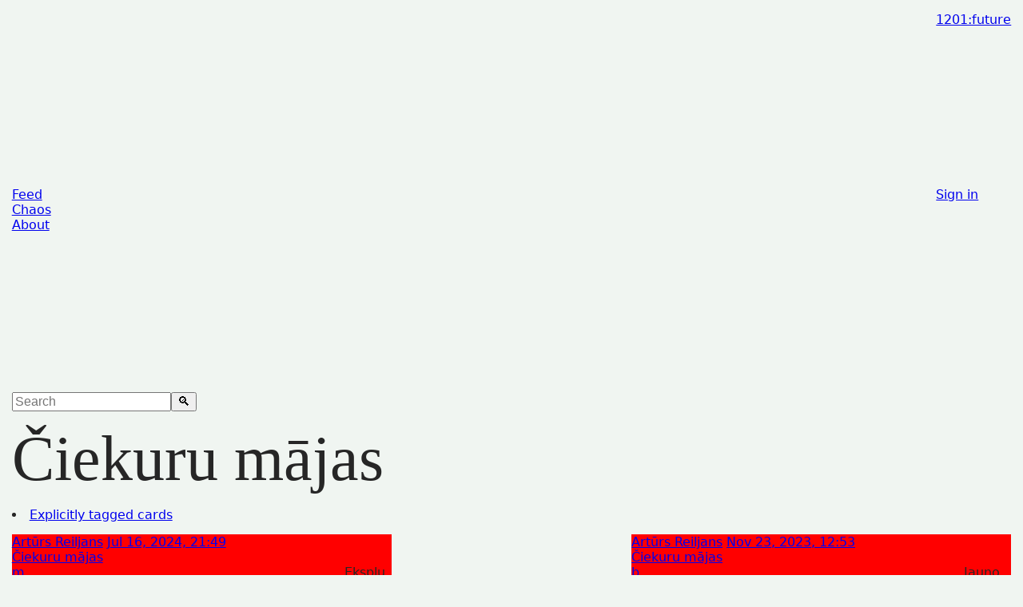

--- FILE ---
content_type: text/html; charset=UTF-8
request_url: https://future.1201.lv/ciekuru-majas
body_size: 4000
content:
<!DOCTYPE html>
<html>
<head>
  <meta name="viewport" content="width=device-width, initial-scale=1"/>
  <link rel="stylesheet" type="text/css" href="/_/assets/f41a9aa/common/css/global/reset.css"/><link rel="stylesheet" type="text/css" href="/_/assets/057fe31/common/css/global/layout.css"/><link rel="stylesheet" type="text/css" href="/_/assets/51a56ce/common/css/global/common.css"/><link rel="stylesheet" type="text/css" href="/_/assets/953d3fc/common/css/global/footer.css"/><link rel="stylesheet" type="text/css" href="/_/assets/72ca6ee/common/css/global/header.css"/><link rel="stylesheet" type="text/css" href="/_/assets/2914fb6/common/css/global/nav.css"/><link rel="stylesheet" type="text/css" href="/_/assets/4e7c67c/common/css/vendor/leaflet-1.4.0.css"/><link rel="stylesheet" type="text/css" href="/_/assets/4e533fb/common/css/vendor/leaflet.markercluster-1.4.1.css"/><link rel="stylesheet" type="text/css" href="/_/assets/f3856e3/common/css/vendor/leaflet.fullscreen.css"/><link rel="stylesheet" type="text/css" href="/_/assets/fa86cae/common/css/vendor/leaflet.locate.css"/><link rel="stylesheet" type="text/css" href="/_/assets/bda8b5b/common/css/vendor/photoswipe.min.css"/><link rel="stylesheet" type="text/css" href="/_/assets/18890d9/common/css/pages/landing.css"/><link rel="stylesheet" type="text/css" href="/_/assets/5ba09d7/common/css/attributes/icon.css"/><link rel="stylesheet" type="text/css" href="/_/assets/bbf4364/common/css/attributes/link-flags.css"/><link rel="stylesheet" type="text/css" href="/_/assets/0e0e8f9/common/css/attributes/picture-placeholder.css"/><link rel="stylesheet" type="text/css" href="/_/assets/1334aaa/common/css/elements/article.css"/><link rel="stylesheet" type="text/css" href="/_/assets/0ea6312/common/css/elements/banner.css"/><link rel="stylesheet" type="text/css" href="/_/assets/82c2055/common/css/elements/blocks.css"/><link rel="stylesheet" type="text/css" href="/_/assets/e58e693/common/css/elements/board.css"/><link rel="stylesheet" type="text/css" href="/_/assets/375ac21/common/css/elements/card.css"/><link rel="stylesheet" type="text/css" href="/_/assets/fb72689/common/css/elements/crawled.css"/><link rel="stylesheet" type="text/css" href="/_/assets/0d5b5bb/common/css/elements/dialog.css"/><link rel="stylesheet" type="text/css" href="/_/assets/fca3e32/common/css/elements/file.css"/><link rel="stylesheet" type="text/css" href="/_/assets/498b6ef/common/css/elements/floating-link.css"/><link rel="stylesheet" type="text/css" href="/_/assets/ae48042/common/css/elements/form-files.css"/><link rel="stylesheet" type="text/css" href="/_/assets/d5f1fd2/common/css/elements/form-label.css"/><link rel="stylesheet" type="text/css" href="/_/assets/3c89469/common/css/elements/form-tabbed.css"/><link rel="stylesheet" type="text/css" href="/_/assets/5ca0649/common/css/elements/link.css"/><link rel="stylesheet" type="text/css" href="/_/assets/425b307/common/css/elements/list-concise.css"/><link rel="stylesheet" type="text/css" href="/_/assets/bd2c1ea/common/css/elements/list-verbose.css"/><link rel="stylesheet" type="text/css" href="/_/assets/b9a5c69/common/css/elements/map.css"/><link rel="stylesheet" type="text/css" href="/_/assets/5ef9267/common/css/elements/pagination.css"/><link rel="stylesheet" type="text/css" href="/_/assets/f339bf6/common/css/elements/section-compact.css"/><link rel="stylesheet" type="text/css" href="/_/assets/63f6f4d/common/css/elements/table.css"/><link rel="stylesheet" type="text/css" href="/_/assets/1b648ba/common/css/elements/tabs.css"/><link rel="stylesheet" type="text/css" href="/_/assets/f42032c/common/css/elements/team.css"/><link rel="stylesheet" type="text/css" href="/_/assets/1504844/common/css/elements/thread.css"/><link rel="stylesheet" type="text/css" href="/_/assets/b15601c/common/css/elements/timeline.css"/><link rel="stylesheet" type="text/css" href="/_/assets/40157d7/common/css/form/form.css"/><link rel="stylesheet" type="text/css" href="/_/assets/84146cb/themes/project/css/vars.css"/><link rel="stylesheet" type="text/css" href="/_/assets/6e1599a/themes/project/css/basic.css"/><link rel="stylesheet" type="text/css" href="/_/assets/126aa93/themes/project/css/elements.css"/>    <title>Čiekuru mājas</title>
</head>
<body>
<div id="grid">
  <nav><user-fetch url="https://zurbu.app/!/sign-in/ZGEwMWY0NmFhOS01LS9jaWVrdXJ1LW1hamFz/url"></user-fetch><dl>
        <dt><a href="https://future.1201.lv/">1201:future</a></dt></dl><ul><dd><a href="https://future.1201.lv/!/feed" data-icon="🕰">Feed</a></dd><dd><a href="https://future.1201.lv/!/chaos" data-icon="🤯">Chaos</a></dd><dd><a href="https://future.1201.lv/!/about" data-icon="🪧">About</a></dd></ul>
    <ul>
      <li><a href="https://zurbu.app/!/sign-in/ZGEwMWY0NmFhOS01LS9jaWVrdXJ1LW1hamFz" data-icon="🧑‍🚀">Sign in</a></li>
    </ul><div><form method="get" action="https://future.1201.lv/!/feed"><input type="search" value="" name="query" accesskey="s" results="5" placeholder="Search"/><input type="submit" value="🔍"/></form></div>
      </nav><header>
                          <h1>Čiekuru mājas</h1>
                  
  
    </header><menu><li><a href="https://future.1201.lv/ciekuru-majas/pure">Explicitly tagged cards</a></li></menu><main>                  
        <map-view icon-class="map-marker">
                    <script type="application/geo+json">
          {"type":"FeatureCollection","features":[{"type":"Feature","geometry":{"type":"Point","coordinates":[24.227868,56.97418]},"properties":{"links":[{"link":{"method":"GET","url":"https:\/\/future.1201.lv\/ciekuru-majas","form":null,"icon":"\ud83c\udff7","title":"\u010ciekuru m\u0101jas","flags":["taxonomy"],"actions":[],"pages":[],"formats":[]},"location_id":1923,"card_id":8354,"issue":null,"source":null}]}}]}
        </script>
                          <aside>
                                  <menu data-location-id="1923">
                          </menu>
                  </aside>
          </map-view>
    
  
            
        
        
  
                  
            
  
  
  
  
            
  
                  
    <div class="board">
                  
  
      <article class="card">                      <aside>
        <a href="https://zurbu.app/arturs-reiljans">Artūrs Reiljans</a>
                <a href="https://future.1201.lv/!/11598" data-flags="">  <local-time locale="en">2024-07-16T21:49:00+00:00</local-time>
</a>
      
        
      </aside>
    
          <div>
              <section class="section-compact">            <section class="section-compact">  <ul>
          <li><a href="https://future.1201.lv/ciekuru-majas" data-icon="🏷" data-flags="taxonomy">Čiekuru mājas</a>        
      </li>
      </ul>
</section>
  
  </section>
  
        
        
        

          <article class="article">
              
<blockquote class="link">
  <address>
    <a href="https://m.db.lv/zinas/ekspluatacija-nodots-majoklu-projekts-ciekuru-majas-mezciema-517228">m.db.lv/zinas/ekspluatacija-nodots-majoklu-projekts-ciekuru-majas-mezciema-517228</a>
  </address>
        <figure>
      <h4>Ekspluatācijā nodots mājokļu projekts Čiekuru mājas Mežciemā</h4>
                </figure>
    </blockquote>
          </article>
  
      </div>
    
    </article>
  
                  
  
      <article class="card">                      <aside>
        <a href="https://zurbu.app/arturs-reiljans">Artūrs Reiljans</a>
                <a href="https://future.1201.lv/!/10677" data-flags="">  <local-time locale="en">2023-11-23T12:53:30+00:00</local-time>
</a>
      
        
      </aside>
    
          <div>
              <section class="section-compact">            <section class="section-compact">  <ul>
          <li><a href="https://future.1201.lv/ciekuru-majas" data-icon="🏷" data-flags="taxonomy">Čiekuru mājas</a>        
      </li>
      </ul>
</section>
  
  </section>
  
        
        
        

          <article class="article">
              
<blockquote class="link">
  <address>
    <a href="https://buvinzenierusavieniba.lv/jauno-majoklu-projektam-ciekuru-majas-atzimeti-sparu-svetki">buvinzenierusavieniba.lv/jauno-majoklu-projektam-ciekuru-majas-atzimeti-sparu-svetki</a>
  </address>
        <figure>
      <h4>Jauno mājokļu projektam “Čiekuru mājas” atzīmēti spāru svētki</h4>
              <p>  <local-time locale="en">2023-11-23T11:12:00+00:00</local-time>
</p>
                </figure>
    </blockquote>
          </article>
  
      </div>
    
    </article>
  
                  
  
      <article class="card">                      <aside>
        <a href="https://zurbu.app/arturs-reiljans">Artūrs Reiljans</a>
                <a href="https://future.1201.lv/!/10068" data-flags="">  <local-time locale="en">2023-06-29T18:59:09+00:00</local-time>
</a>
      
        
      </aside>
    
          <div>
              <section class="section-compact">            <section class="section-compact">  <ul>
          <li><a href="https://future.1201.lv/ciekuru-majas" data-icon="🏷" data-flags="taxonomy">Čiekuru mājas</a>        
      </li>
      </ul>
</section>
  
  </section>
  
        
        
        

          <article class="article">
              
<blockquote class="link">
  <address>
    <a href="https://m.db.lv/zinas/bonava-latvija-investe-5-miljonus-eiro-majoklu-projekta-mezciema-512259">m.db.lv/zinas/bonava-latvija-investe-5-miljonus-eiro-majoklu-projekta-mezciema-512259</a>
  </address>
        <figure>
      <h4>Bonava Latvija investē 5 miljonus eiro mājokļu projektā Mežciemā</h4>
                </figure>
    </blockquote>
          </article>
  
      </div>
    
    </article>
  
                  
  
      <article class="card">                      <aside>
        <a href="https://zurbu.app/arturs-reiljans">Artūrs Reiljans</a>
                <a href="https://future.1201.lv/!/9579" data-flags="">  <local-time locale="en">2023-02-24T21:40:01+00:00</local-time>
</a>
      
        
      </aside>
    
          <div>
              <section class="section-compact">            <section class="section-compact">  <ul>
          <li><a href="https://future.1201.lv/ciekuru-majas" data-icon="🏷" data-flags="taxonomy">Čiekuru mājas</a>        
      </li>
      </ul>
</section>
  
  </section>
  
        
        
        

          <article class="article">
              
<blockquote class="link">
  <address>
    <a href="https://www.facebook.com/439054469625280/posts/pfbid028Zur6cGzydK6c7DJ9ADGonCJR9rufq1oybHibJseezx9WzBnzYr7Qd58MJPbSLbWl/?sfnsn=scwspmo">www.facebook.com/439054469625280/posts/pfbid028Zur6cGzydK6c7DJ9ADGonCJR9rufq1oybHibJseezx9WzBnzYr7Qd58MJPbSLbWl/?sfnsn=scwspmo</a>
  </address>
        <figure>
      <h4>Bei Facebook anmelden</h4>
                </figure>
    </blockquote>
          </article>
  
      </div>
    
    </article>
  
                  
  
      <article class="card">                      <aside>
        <a href="https://zurbu.app/arturs-reiljans">Artūrs Reiljans</a>
                <a href="https://future.1201.lv/!/8986" data-flags="">  <local-time locale="en">2022-09-30T20:14:59+00:00</local-time>
</a>
      
        
      </aside>
    
          <div>
              <section class="section-compact">            <section class="section-compact">  <ul>
          <li><a href="https://future.1201.lv/ciekuru-majas" data-icon="🏷" data-flags="taxonomy">Čiekuru mājas</a>        
      </li>
      </ul>
</section>
  
  </section>
  
        
        
        

          <article class="article">
              
<blockquote class="link">
  <address>
    <a href="https://www.city24.lv/real-estate/new-projects-for-sale/riga-mezciems-druvienas-iela/4307834">www.city24.lv/real-estate/new-projects-for-sale/riga-mezciems-druvienas-iela/4307834</a>
  </address>
      </blockquote>
          </article>
  
      </div>
    
    </article>
  
                  
  
      <article class="card">                      <aside>
        <a href="https://zurbu.app/arturs-reiljans">Artūrs Reiljans</a>
                <a href="https://future.1201.lv/!/8353" data-flags="">  <local-time locale="en">2022-04-11T20:19:02+00:00</local-time>
</a>
      
        
      </aside>
    
          <div>
              <section class="section-compact">            <section class="section-compact">  <ul>
          <li><a href="https://future.1201.lv/riga" data-icon="🏷" data-flags="taxonomy">Rīga</a>        
      </li>
          <li><a href="https://future.1201.lv/lu-akademiskais-centrs" data-icon="🏷" data-flags="taxonomy">LU Akadēmiskais centrs</a>        
      </li>
          <li><a href="https://future.1201.lv/rigas-vesturiskais-centrs" data-icon="🏷" data-flags="taxonomy">Rīgas vēsturiskais centrs</a>        
      </li>
          <li><a href="https://future.1201.lv/ciekuru-majas" data-icon="🏷" data-flags="taxonomy">Čiekuru mājas</a>        
      </li>
      </ul>
</section>
  
  </section>
  
        
        
        

          <article class="article">
              
<blockquote class="link">
  <address>
    <a href="https://www.lsm.lv/raksts/zinas/latvija/stridi-par-rigas-teritorijas-plana-pienemsanu-aizkave-buvniecibas-projektu-istenosanu.a451868/">www.lsm.lv/raksts/zinas/latvija/stridi-par-rigas-teritorijas-plana-pienemsanu-aizkave-buvniecibas-projektu-istenosanu.a451868</a>
  </address>
        <figure>
      <h4>Strīdi par Rīgas teritorijas plāna pieņemšanu aizkavē būvniecības projektu īstenošanu</h4>
              <p>  <local-time locale="en">2022-04-10T19:14:00+00:00</local-time>
</p>
                    <q>Gan biznesa, gan publisko projektu attīstītāji uzskata, ka kļuvuši par politisko strīdu ķīlniekiem, jo Rīgas teritorijas plāna apturēšana no Vides aizsardzības un reģionālās attīstības ministrijas (VARAM) puses viņiem nozīmē iekavētus projektus, bet pilsētai – zaudētas investīcijas.</q>
          </figure>
    </blockquote>
          </article>
  
      </div>
    
    </article>
  
      </div>
  
              
    <nav class="pagination">
              <section class="section-compact" data-icon=🧮><h2>Total</h2>    <div>6</div>
</section>
  
  </nav>
  
  
  <aside class="tabs tabs-modal">                        <details name="unique_2">
          <summary data-icon="🆔">Id</summary>
                            
    <div>8354</div>
  
                  </details>
                                          </aside>
            
  
</main>

  <footer><div class="section-compact" data-icon="🐛">
        <h2>This page in other formats</h2>
        <ul>
                      <li><a href="https://future.1201.lv/ciekuru-majas.json">JSON</a></li>
                  </ul>
      </div><div><a href="https://future.1201.lv/">1201:future</a> is powered by <a href="https://zurbu.app/">Zurbu</a>, a platform for thematic projects.</div></footer>
</div><script src="/_/assets/a67118b/common/js/vendor/leaflet-1.4.0.js"></script><script src="/_/assets/5729ae2/common/js/vendor/leaflet.fullscreen.min.js"></script><script src="/_/assets/89232eb/common/js/vendor/leaflet.locate.js"></script><script src="/_/assets/618ee25/common/js/vendor/leaflet.markercluster-1.4.1.js"></script><script src="/_/assets/c26c0ef/common/js/vendor/leaflet.deflate-2.1.0.js"></script><script src="/_/assets/390a650/common/js/vendor/instantpage-1.1.0.js"></script><script src="/_/assets/5ecacf4/common/js/vendor/photoswipe-lightbox.umd.min.js"></script><script src="/_/assets/f2c374b/common/js/vendor/photoswipe.umd.min.js"></script><script src="/_/assets/a9d8bf0/common/js/lib/map/leaflet-map.js"></script><script src="/_/assets/70e3b13/common/js/lib/map/source.js"></script><script src="/_/assets/2eaa751/common/js/lib/map/sources.js"></script><script src="/_/assets/97303e8/common/js/components/map-abstract.js"></script><script src="/_/assets/6c979d4/common/js/components/map-add.js"></script><script src="/_/assets/ba6e137/common/js/components/map-view.js"></script><script src="/_/assets/80c6a63/common/js/components/map-find.js"></script><script src="/_/assets/913a6e8/common/js/components/local-time.js"></script><script src="/_/assets/1f677df/common/js/components/user-fetch.js"></script><script defer src='https://static.cloudflareinsights.com/beacon.min.js' data-cf-beacon='{"token": "99693f2b7d2f4643bcb97b2056458bfc"}'></script>
<script>
  document.addEventListener("DOMContentLoaded", function() {
    const lightbox = new PhotoSwipeLightbox({
      gallery: '.card',
      children: 'a[data-pswp-width][data-pswp-height]',
      pswpModule: PhotoSwipe
    });
    lightbox.init();
  });
</script>

</body>
</html>


--- FILE ---
content_type: text/css
request_url: https://future.1201.lv/_/assets/f41a9aa/common/css/global/reset.css
body_size: 1157
content:
html, body, div, span, applet, object, iframe,
h1, h2, h3, h4, h5, h6, p, blockquote, pre,
a, abbr, acronym, address, big, cite, code,
del, dfn, em, img, ins, kbd, q, s, samp,
small, strike, strong, sub, sup, tt, var,
b, u, i, center,
dl, dt, dd, ol, ul, li,
fieldset, form, label, legend,
table, caption, tbody, tfoot, thead, tr, th, td,
article, aside, canvas, details, embed,
figure, figcaption, footer, header,
menu, nav, output, ruby, section, summary,
time, mark, audio, video {
  margin: 0;
  padding: 0;
  border: 0;
  vertical-align: baseline;
  box-sizing: border-box;
}

html {
  text-size-adjust: none;
}

main {
  display: block;
}

template {
  display: none;
}

textarea, input {
  box-sizing: border-box;
}

select,
input,
button {
  font-size: inherit;
}

i, address, cite {
  font-style: inherit;
}

q {
  quotes: none;
}

h1, h2, h3, h4, h5, h6 {
  font-weight: normal;
}

ul, ol {
  list-style-type: none;
}

summary::-webkit-details-marker {
  display: none;
}

summary {
  list-style-type: none;
  cursor: pointer;
}

html, body, #grid {
  width: 100%;
}

@-ms-viewport {
  width: device-width;
}

@viewport {
  width: device-width;
}


--- FILE ---
content_type: text/css
request_url: https://future.1201.lv/_/assets/057fe31/common/css/global/layout.css
body_size: 1048
content:
html,
body,
body > #grid {
  width: 100vw;
}

body > #grid {
  /** Required arguments with purportedly ridiculous defaults */
  --grid-gap-block: 200px;
  --grid-gap-inline: 200px;
  --grid-padding: 200px;

  display: grid;
  align-items: start;
  width: 100%;
  gap: var(--grid-gap-block) var(--grid-gap-inline);
  padding: var(--grid-padding);
  grid-template-columns:
    [full-start compact-start]
      1fr
    [full-end compact-end]
  ;

  @media only screen and (min-width: 50rem) {
    grid-template-columns:
      [full-start]
        1fr
      [compact-start]
        max(50rem)
      [compact-end]
        1fr
      [full-end]
    ;
  }

  > * {
    grid-column: full;
  }

  > :not(main) {
    grid-column: compact;
  }

  > main {
    display: contents;

    > * {
      grid-column: compact;
    }

    > .board,
    > .blocks {
      &:has(> *:nth-child(3)) {
        grid-column: full;
      }
    }

    > section:has(> .board > *:nth-child(3)),
    > section:has(> .blocks > *:nth-child(3)) {
      grid-column: full;
    }
  }
}


--- FILE ---
content_type: text/css
request_url: https://future.1201.lv/_/assets/51a56ce/common/css/global/common.css
body_size: 1226
content:
html > body > #grid {
  --theme-color-input: var(--color-text-dark);
  --theme-color-shadow: var(--color-shadow);
  --theme-background-input: var(--color-note-contents);
  --theme-border-radius-input: var(--size-tiny);
  --theme-padding-input: var(--size-tiny);

  & button,
  & select,
  & textarea,
  & input[type=button],
  & input[type=submit],
  & input[type=datetime-local],
  & input[type=checkbox],
  & input[type=file]::file-selector-button,
  & input[type=search],
  & input[type=text] {
    border-radius: var(--theme-border-radius-input);
    background: var(--theme-background-input);
    color: var(--theme-color-input);
    border: 1px solid var(--theme-color-shadow);
    max-width: 100%;
    padding: var(--theme-padding-input);
    font: inherit;
  }

  & input[type=file]::file-selector-button {
    font: inherit;
  }

  & select {
    accent-color: var(--theme-color-input);
  }

  & input[type=search] {
    appearance: textfield;

    &::-webkit-search-decoration,
    &::-webkit-search-results-button,
    &::-webkit-search-results-decoration {
      display: none;
    }
  }

  & textarea {
    min-height: 15ex;
    field-sizing: content;
    word-wrap: break-word;
    word-break: break-word;
  }
}


--- FILE ---
content_type: text/css
request_url: https://future.1201.lv/_/assets/953d3fc/common/css/global/footer.css
body_size: 1105
content:
body > #grid > footer {
  /** Required arguments with purportedly ridiculous defaults */
  --element-color: red;
  --element-gap: 200px;
  --element-border-color: red;
  --element-color-active: transparent;

  /** Optional arguments with sensible defaults */
  --element-border-radius: none;

  height: auto;
  margin-top: var(--element-gap);
  padding-top: var(--element-gap);
  border-radius: var(--element-border-radius);
  border-top: var(--element-border-color) 3px solid;
  font-size: smaller;

  > *:not(:last-child) {
    margin-bottom: var(--element-gap);
  }

  > .section-compact {
    > ul > li {
      > button {
        width: fit-content;
        border: none;
        background: none;
        padding: 0;
        font-style: inherit;
        font-family: inherit;
        font-weight: inherit;
        color: var(--element-color);
        text-decoration: underline;
        cursor: pointer;

        &:hover {
          color: var(--element-color-active);
        }
      }
    }
  }

  > div, > form {
    &, & a, & a:visited, & summary {
      color: var(--element-color);
    }
  }
}


--- FILE ---
content_type: text/css
request_url: https://future.1201.lv/_/assets/72ca6ee/common/css/global/header.css
body_size: 849
content:
body > #grid > header {
  /** Required arguments with purportedly ridiculous defaults */
  --element-font: normal 40px "Comic Sans MS";
  --element-font-size: 100px;
  --element-color-icon: red;
  --element-gap: 200px;
  --element-gap-icon: 200px;

  font: var(--element-font);
  display: flex;
  flex-wrap: wrap;
  gap: var(--element-gap);

  > ul, > h1 {
    flex: 0 1 100%;
  }

  > ul, > h2 {
    font-size: larger;
  }

  > h1,
  > h2 {
    word-break: break-word;
  }

  > h1 {
    font-size: max(var(--element-font-size), 3.5vw);
  }

  > h2 {
    color: var(--color-secondary);
    font-size: x-large;
  }

  > ul {
    display: contents;

    > li {
      &:before {
        content: '⬆';
        font: var(--global-icon-font);
        color: var(--element-color-icon);
        padding: 0 var(--element-gap-icon) 0 0;
      }
    }
  }
}


--- FILE ---
content_type: text/css
request_url: https://future.1201.lv/_/assets/2914fb6/common/css/global/nav.css
body_size: 3281
content:
body > #grid > nav {
  /** Required arguments with purportedly ridiculous defaults */
  --element-gap: 200px;
  --element-gap-links: 200px;
  --element-gap-bar: 200px;
  --element-gap-form: 200px;
  --element-font: normal 40px "Comic Sans MS";
  --element-font-icon: bold italic 40px "Comic Sans MS";
  --element-color-form-labels: red;
  --element-color-form-active: red;
  --element-padding-inline-bar-links: 200px;
  --element-padding-inline-search-input: 200px;
  --element-background-bar-items: red;
  --element-border-color-bar-items: red;

  /** Optional arguments with sensible defaults */
  --element-border-radius-bar: none;
  --element-box-shadow-bar-items: none;

  display: grid;
  gap: var(--element-gap);
  grid-template-columns:
    [full-start nav-start]
      1fr
    [nav-end user-start]
      max-content
    [full-end user-end]
;
  grid-template-rows: min-content;
  height: auto;

  > user-fetch {
    display: none;
  }

  > *:not(dl) {
    grid-column: full;
  }

  > dl,
  > ul {
    font: var(--element-font);
    display: flex;
    gap: var(--element-gap-links);
    flex-wrap: wrap;
  }

  > dl {
    > dt {
      font-weight: bold;
    }
  }

  > ul {
    &:nth-of-type(1) {
      grid-column: nav;
    }

    &:nth-of-type(2) {
      grid-column: user;
      justify-self: end;

      > :first-child {
        font-weight: bold;
      }
    }
  }

  > div {
    display: flex;
    gap: var(--element-gap-bar);

    > * {
      background: var(--element-background-bar-items);
      box-shadow: var(--element-box-shadow-bar-items);
      border-radius: var(--element-border-radius-bar);
      border: 1px solid var(--element-border-color-bar-items);
    }

    > form {
      flex-grow: 1;
      display: flex;
      flex-wrap: nowrap;
      gap: var(--element-gap-form);

      > * {
        grid-column: main;
      }

      > input[type=search],
      > input[type=submit] {
        line-height: 1;
        height: 100%;
        align-self: stretch;
        border: none;
        border-radius: var(--element-border-radius-bar);
      }

      > input[type=search] {
        font-size: larger;
        padding: var(--element-padding-inline-search-input);
        flex-grow: 1;
        font-style: inherit;
        font-family: inherit;
        -webkit-appearance: textfield;

        &::placeholder {
          color: var(--element-color-form-labels);
        }
      }

      > input[type=submit] {
        grid-column: submit;
        grid-row: 1;
        width: auto;
        color: var(--element-color-form-labels);
        font: var(--element-font-icon);
        background: transparent;

        &:hover {
          color: var(--element-color-form-active);
        }
      }
    }

    > ul {
      white-space: nowrap;
      display: flex;
      gap: var(--element-gap-bar);
      justify-content: end;

      &, > li, > li > a {
        height: 100%;
      }

      > li, > li > a {
        border-radius: var(--element-border-radius-bar);
      }

      > li {
        align-content: baseline;
        display: table;

        > a, > a:visited {
          display: table-cell;
          font: var(--element-font);
          padding: 0 var(--element-padding-inline-bar-links);
          vertical-align: middle;
        }
      }
    }
  }
}


--- FILE ---
content_type: text/css
request_url: https://future.1201.lv/_/assets/fa86cae/common/css/vendor/leaflet.locate.css
body_size: 1904
content:
/* Compatible with Leaflet 0.7 */
.leaflet-control-locate a {
  cursor: pointer;
}
.leaflet-control-locate a .leaflet-control-locate-location-arrow {
  display: inline-block;
  width: 16px;
  height: 16px;
  margin: 7px;
  background-color: black;
  -webkit-mask-image: url("../../icons/location-arrow-solid.svg");
  mask-image: url("../../icons/location-arrow-solid.svg");
  -webkit-mask-repeat: no-repeat;
  mask-repeat: no-repeat;
  -webkit-mask-position: center;
  mask-position: center;
}
.leaflet-control-locate a .leaflet-control-locate-spinner {
  display: inline-block;
  width: 16px;
  height: 16px;
  margin: 7px;
  background-color: black;
  -webkit-mask-image: url("../../icons/spinner-solid.svg");
  mask-image: url("../../icons/spinner-solid.svg");
  -webkit-mask-repeat: no-repeat;
  mask-repeat: no-repeat;
  -webkit-mask-position: center;
  mask-position: center;
  animation: leaflet-control-locate-spin 2s linear infinite;
}
.leaflet-control-locate.active a .leaflet-control-locate-location-arrow {
  background-color: #2074b6;
}
.leaflet-control-locate.following a .leaflet-control-locate-location-arrow {
  background-color: #fc8428;
}

.leaflet-touch .leaflet-bar .leaflet-locate-text-active {
  width: 100%;
  max-width: 200px;
  text-overflow: ellipsis;
  white-space: nowrap;
  overflow: hidden;
  padding: 0 10px;
}
.leaflet-touch .leaflet-bar .leaflet-locate-text-active .leaflet-locate-icon {
  padding: 0 5px 0 0;
}

.leaflet-control-locate-location circle {
  animation: leaflet-control-locate-throb 4s ease infinite;
}

@keyframes leaflet-control-locate-throb {
  0% {
    stroke-width: 1;
  }
  50% {
    stroke-width: 3;
    transform: scale(0.8, 0.8);
  }
  100% {
    stroke-width: 1;
  }
}
@keyframes leaflet-control-locate-spin {
  0% {
    transform: rotate(0deg);
  }
  100% {
    transform: rotate(360deg);
  }
}

/*# sourceMappingURL=L.Control.Locate.css.map */


--- FILE ---
content_type: text/css
request_url: https://future.1201.lv/_/assets/18890d9/common/css/pages/landing.css
body_size: 410
content:
html > body > #grid > main.landing {
  /** Required arguments with purportedly ridiculous defaults */
  --element-em-text-overlay: red;

  .tabs {
    *[data-icon]:not([data-icon=''])::before {
      color: inherit;
    }

    > details em {
      font-weight: bold;
      font-style: italic;
      background: var(--element-em-text-overlay);
      background-clip: text;
      color: transparent;
    }
  }
}


--- FILE ---
content_type: text/css
request_url: https://future.1201.lv/_/assets/5ba09d7/common/css/attributes/icon.css
body_size: 931
content:
:root {
  /** Required arguments with purportedly ridiculous defaults */
  --global-icon-font: 'sans-serif';
  --global-icon-color: red;
  --global-icon-color-allowed: transparent;
  --global-icon-color-forbidden: transparent;
  --global-icon-gap: 50px;
}

html > body > #grid {
  *[data-icon]:not([data-icon='']),
  *[data-icon-common]:not([data-icon-common='']) {
    &::before {
      content: attr(data-icon);
      font: var(--global-icon-font);
      color: var(--global-icon-color);
      overflow-y: visible;
      text-decoration: none;
      display: inline-block;
      speak: never;
    }

    &:not(:empty)::before {
      padding: 0 var(--global-icon-gap) 0 0;
    }

    &[data-icon-common='allowed']::before {
      content: '✅';
      color: var(--global-icon-color-allowed);
    }

    &[data-icon-common='forbidden']::before {
      content: '❌';
      color: var(--global-icon-color-forbidden);
    }
  }
}


--- FILE ---
content_type: text/css
request_url: https://future.1201.lv/_/assets/bbf4364/common/css/attributes/link-flags.css
body_size: 489
content:
html > body > #grid a[data-flags] {
  /** Required arguments with purportedly ridiculous defaults */
  --element-font-label: normal 40px 'Comic Sans MS';
  --element-color-flag: red;

  &[data-flags~=board],
  &[data-flags~=taxonomy],
  &[data-flags~=category],
  &[data-flags~=location-issue] {
    font: var(--element-font-label);
  }

  &[data-flags~=board],
  &[data-flags~=location-issue] {
    background: linear-gradient(to top, var(--element-color-flag) 1ex, transparent 0);
  }
}


--- FILE ---
content_type: text/css
request_url: https://future.1201.lv/_/assets/0e0e8f9/common/css/attributes/picture-placeholder.css
body_size: 532
content:
html > body > #grid picture:empty {
  display: block;
  border-width: 1px;
  border-style: solid;
  aspect-ratio: 16 / 9;
  position: relative;
  overflow: hidden;

  container-type: size;
  container-name: picture-placeholder;

  @container picture-placeholder (min-width: 0) {
    &:before {
      content: '🗺';
      font: var(--global-icon-font);
      position: absolute;
      height: 100cqh;
      width: 100cqw;
      transform: translate(-50cqw, -100cqh);
      font-size: 300cqh;
      line-height: 300cqh;
    }
  }
}


--- FILE ---
content_type: text/css
request_url: https://future.1201.lv/_/assets/1334aaa/common/css/elements/article.css
body_size: 907
content:
html > body > #grid .article {
  /** Required arguments with purportedly ridiculous defaults */
  --element-gap: 300px;
  --element-cite-font: normal 30px "Comic Sans MS", cursive;
  --element-cite-color: red;

  /** Optional arguments with sensible defaults */
  --element-padding-inline: 0;

  display: flex;
  flex-direction: column;
  flex-basis: 100%;
  gap: var(--element-gap);

  & * {
    max-width: 100%;
    word-break: break-word;
    line-height: calc(100% + var(--element-gap) / 4);
  }

  & cite {
    font: var(--element-cite-font);
    color: var(--element-cite-color);
  }

  > figure {
    > a > picture {
      font-size: 0;

      > img {
        width: 100%;
      }
    }

    > figcaption {
      font-size: smaller;
      padding-inline: var(--element-padding-inline);
    }
  }

  > *:not(figure:has(> a > img, > picture)) {
    padding-inline: var(--element-padding-inline);
  }
}


--- FILE ---
content_type: text/css
request_url: https://future.1201.lv/_/assets/0ea6312/common/css/elements/banner.css
body_size: 1205
content:
html > body > #grid .banner {
  /** Required arguments with purportedly ridiculous defaults */
  --element-gap: 1000px;
  --element-background: red;
  --element-shadow-size: 200px;

  /** Optional arguments with sensible defaults */
  --element-border-radius: none;

  width: fit-content;
  display: grid;
  padding: var(--element-gap);
  gap: var(--element-gap);
  grid-template-rows: min-content 1fr;
  grid-template-columns:
    [icon-start]
      min-content
    [icon-end contents]
      1fr
    [contents-end]
  ;
  background: var(--element-background);
  border-radius: var(--element-border-radius);
  box-shadow:
    0 calc(-1 * var(--element-shadow-size)) color-mix(in oklab, var(--element-background), #fff),
    var(--element-shadow-size) 0 color-mix(in oklab, var(--element-background), #aaa),
    0 var(--element-shadow-size) color-mix(in oklab, var(--element-background), #777),
    calc(-1 * var(--element-shadow-size)) 0 color-mix(in oklab, var(--element-background), #000)
  ;

  > * {
    grid-column: contents;
    text-align: start;
  }

  &:not(:empty)::before {
    grid-column: icon;
    grid-row: 1 / -1;
    font-size: xx-large;
    align-self: center;
    color: inherit;
  }
}


--- FILE ---
content_type: text/css
request_url: https://future.1201.lv/_/assets/82c2055/common/css/elements/blocks.css
body_size: 1278
content:
html > body > #grid .blocks {
  /** Required arguments with purportedly ridiculous defaults */
  --element-background: red;
  --element-gap: 200px;
  --element-gap-inner: 200px;
  --element-padding: 200px;
  --element-icon-text-overlay: red;

  /** Optional arguments with sensible defaults */
  --element-clip-path: none;
  --element-border-radius: none;

  display: grid;
  gap: var(--element-gap);
  width: 100%;
  grid-template-columns: repeat(auto-fill, minmax(20rem, auto));
  align-items: start;

  > figure {
    background: var(--element-background);
    padding: var(--element-padding);
    clip-path: var(--element-clip-path);
    border-radius: var(--element-border-radius);
    display: flex;
    flex-direction: column;
    gap: var(--element-gap-inner);
    word-break: break-word;

    > h3 {
      font-size: x-large;

      &[data-icon]:not([data-icon=""]) {
        display: flex;
        flex-direction: row;

        &::before {
          color: transparent;
          background: var(--element-icon-text-overlay);
          background-clip: text;
        }
      }
    }

    > h4,
    > ul {
      font-size: smaller;
      font-style: italic;
    }

    > ul {
      display: flex;
      flex-wrap: wrap;
      gap: var(--element-gap-inner);
    }
  }
}


--- FILE ---
content_type: text/css
request_url: https://future.1201.lv/_/assets/e58e693/common/css/elements/board.css
body_size: 267
content:
html > body > #grid .board {
  /** Required arguments with purportedly ridiculous defaults */
  --element-gap: 300px;

  display: grid;
  gap: var(--element-gap);
  width: 100%;
  grid-template-columns: repeat(auto-fill, minmax(20rem, auto));
  align-items: start;
}


--- FILE ---
content_type: text/css
request_url: https://future.1201.lv/_/assets/375ac21/common/css/elements/card.css
body_size: 2354
content:
html > body > #grid .card {
  /** Required arguments with purportedly ridiculous defaults */
  --element-spacing-meta-x: 100px;
  --element-spacing-meta-y: 100px;
  --element-spacing-contents-x: 100px;
  --element-spacing-contents-y: 100px;
  --element-background-meta: red;
  --element-background-contents: cyan;

  /** Optional arguments with sensible defaults */
  --element-font-title: inherit;
  --element-font-link-note: inherit;
  --element-box-shadow: none;
  --element-border-radius: 0;
  --element-color: inherit;
  --element-link-color: inherit;
  --element-link-color-active: inherit;
  --element-link-color-visited: inherit;

  height: auto;
  border-radius: var(--element-border-radius);
  background: var(--element-background-meta);
  color: var(--element-color);

  word-break: break-word;

  &, > div {
    display: flex;
    gap: var(--element-spacing-meta-y);
    flex-direction: column;
    flex-wrap: wrap;
    align-content: flex-start;
  }

  & > *:first-child:not(div) {
    padding-top: var(--element-spacing-meta-y);
  }

  & > *:last-child:not(div) {
    padding-bottom: var(--element-spacing-meta-y);
  }

  & a {
    color: var(--element-link-color);

    &:visited {
      color: var(--element-link-color-visited);
    }

    &:hover {
      color: var(--element-link-color-active);
    }
  }

  > blockquote,
  > p {
    margin-inline: var(--element-spacing-meta-x);
  }

  > div {
    padding-block: var(--element-spacing-contents-y);
    gap: var(--element-spacing-contents-y);
    background: var(--element-background-contents);
    border-radius: var(--element-border-radius);
    box-shadow: var(--element-box-shadow);
    width: 100%;

    > h2,
    > h3,
    > p,
    > .section-compact,
    > blockquote {
      margin-inline: var(--element-spacing-contents-x);
    }

    > h2,
    > h3 {
      font: var(--element-font-title);
    }

    > h2 {
      font-size: x-large;
    }

    > .article {
      --element-padding-inline: var(--element-spacing-contents-x);
      width: 100%;
    }
  }

  > * {
    flex-basis: 100%;
  }

  > aside,
  > nav {
    display: flex;
    gap: var(--element-spacing-meta-x);
    flex-wrap: wrap;
    flex: 0 0 100%;
    padding-inline: var(--element-spacing-meta-x);
  }

  > aside {
    justify-content: end;
    font: var(--element-font-link-note);
    font-size: smaller;
  }
}


--- FILE ---
content_type: text/css
request_url: https://future.1201.lv/_/assets/fb72689/common/css/elements/crawled.css
body_size: 249
content:
.crawled {
  display: flex;
  gap: var(--common-gap);
  flex-direction: column;

  > h3, > pre {
    max-width: 100%;
    white-space: pre-wrap;
    word-wrap: break-word;
    word-break: break-word;
  }

  > pre {
    font: var(--font-code);
  }
}


--- FILE ---
content_type: text/css
request_url: https://future.1201.lv/_/assets/0d5b5bb/common/css/elements/dialog.css
body_size: 2069
content:
html > body > #grid .dialog {
  /** Required arguments with purportedly ridiculous defaults */
  --element-background-dialog: red;
  --element-background-curtain: red;
  --element-color-closer: red;
  --element-color-shadow: red;
  --element-gap: 50px;
  --element-opener-text-decoration-line: underline;
  --element-opener-text-decoration-style: solid;
  --element-opener-text-decoration-thickness: 200px;
  --element-opener-text-underline-offset: 50px;
  --element-border-radius: 50%;
  --element-zindex: -10000;

  > summary {
    text-align: start;
    display: inline-block;
    text-decoration-line: var(--element-opener-text-decoration-line);
    text-decoration-style: var(--element-opener-text-decoration-style);
    text-decoration-thickness: var(--element-opener-text-decoration-thickness);
    text-underline-offset: var(--element-opener-text-underline-offset);
    white-space: nowrap;
  }

  > :not(summary) {
    position: absolute;
    left: 50%;
    top: 50%;
    transform: translate(-50%, -50%);
    z-index: var(--element-zindex);
    padding: var(--element-gap);
    margin: var(--element-gap);
    background: var(--element-background-dialog);
    box-shadow:
      1px 1px var(--element-color-shadow),
      0 0 0 100000px var(--element-background-curtain)
  ;
    border-radius: var(--element-border-radius);

    > * {
      flex: 0 0 100%;
      margin: 0;
    }
  }

  &[open] {
    &:before {
      content: '';
      position: fixed;
      z-index: calc(var(--element-zindex) - 1);
      inset: 0;
      cursor: default;
    }

    > :not(summary) {
      min-width: 20em;
    }

    > summary:after {
      display: block;
      position: absolute;
      z-index: calc(var(--element-zindex) + 1);
      top: 0;
      right: 0;
      margin-top: var(--element-gap);
      margin-right: var(--element-gap);
      text-shadow: 1px 1px var(--element-color-shadow);
      font-size: 250%;
      color: var(--element-color-closer);
      text-decoration: none;
      font-style: normal;
      font-weight: bold;
      content: "×";
    }
  }
}


--- FILE ---
content_type: text/css
request_url: https://future.1201.lv/_/assets/fca3e32/common/css/elements/file.css
body_size: 1161
content:
html > body > #grid .file {
  /** Required arguments with purportedly ridiculous defaults */
  --element-color-secondary: red;
  --element-gap: 1000px;
  --element-extension-background: red;
  --element-extension-font: italic 100px "Comic Sans MS", cursive;

  /** Optional arguments with sensible defaults */
  --element-border-radius: none;

  display: grid;
  gap: var(--element-gap);
  grid-template-rows: min-content 1fr;
  grid-template-columns:
    [extension-start]
      min-content
    [extension-end main-start]
      1fr
    [main-end]
  ;

  > * {
    grid-column: main;
    text-align: start;
  }

  > aside {
    grid-column: extension;
    grid-row: 1 / -1;
    border-radius: var(--element-border-radius);
    background: var(--element-extension-background);
    color: var(--element-color-secondary);
    font: var(--element-extension-font);
    padding: var(--element-gap);
    align-self: start;
    word-break: keep-all;
  }

  > figcaption {
    word-break: break-word;
  }

  > ul {
    display: flex;
    gap: var(--element-gap);
    flex-direction: row;

    > li > local-time {
      color: var(--element-color-secondary);
    }
  }
}


--- FILE ---
content_type: text/css
request_url: https://future.1201.lv/_/assets/498b6ef/common/css/elements/floating-link.css
body_size: 1238
content:
html > body > #grid .floating-link {
  /** Required arguments with purportedly ridiculous defaults */
  --element-zindex: 0;
  --element-offset-bottom: 200px;
  --element-background: red;
  --element-padding-block: 500px;
  --element-padding-inline: 500px;
  --element-color: red;

  /** Optional arguments with sensible defaults */
  --element-border-size: 0;
  --element-border-color: transparent;
  --element-border-radius: none;
  --element-box-shadow-blur-radius: 0;
  --element-box-shadow-spread-radius: 0;
  --element-box-shadow-color: transparent;

  position: sticky;
  z-index: var(--element-zindex);
  bottom: var(--element-offset-bottom);
  text-align: center;
  font-size: x-large;

  &:before {
    display: none;
  }

  > a {
    display: block;
    width: 100%;
    max-width: 35ch;
    background: var(--element-background);
    border-radius: var(--element-border-radius);
    padding: var(--element-padding-block) var(--element-padding-inline);
    margin: 0 auto;
    color: var(--element-color);
    border: var(--element-border-size) double var(--element-border-color);
    box-shadow:
      0 0 var(--element-box-shadow-blur-radius) var(--element-box-shadow-spread-radius) var(--element-box-shadow-color)
  ;
  }
}


--- FILE ---
content_type: text/css
request_url: https://future.1201.lv/_/assets/ae48042/common/css/elements/form-files.css
body_size: 1508
content:
.form-files {
  /** Required arguments with purportedly ridiculous defaults */
  --element-spacing: 200px;
  --element-color-active: red;
  --element-font-icon: italic bold 200px "Comic Sans MS";

  container-type: inline-size;
  container-name: table-in-form;
  overflow-x: auto;
  white-space: nowrap;

  @container table-in-form (min-width: 0) {
    > table {
      width: 100cqw;
    }
  }

  > table {
    border-collapse: collapse;

    > tbody {
      > tr {
        > th,
        > td {
          padding: 0;
          margin: 0;
        }

        > td {
          padding-left: var(--element-spacing);
          width: 100%;

          > code {
            cursor: pointer;
            white-space: nowrap;
            visibility: hidden;

            &:after {
              content: '📋';
              font: var(--element-font-icon);
            }

            &:active {
              color: var(--element-color-active);
            }
          }
        }

        &:not(:first-child) {
          > th,
          > td {
            padding-top: var(--element-spacing);
          }
        }

        &:not(:has(> th > input[type=file][data-has-value=true])) {
          &:not(:first-of-type) {
            display: none;
          }
        }

        &:has(> th > input[type=file][data-has-value=true]) {
          &, & + *:not(:first-of-type) {
            display: table-row;
          }

          > td > code {
            visibility: visible;
          }
        }
      }
    }
  }
}


--- FILE ---
content_type: text/css
request_url: https://future.1201.lv/_/assets/d5f1fd2/common/css/elements/form-label.css
body_size: 484
content:
.form-label {
  /** Required arguments with purportedly ridiculous defaults */
  --element-gap: 200px;

  height: 100%;

  > fieldset {
    display: flex;
    gap: var(--element-gap);
    flex-wrap: wrap;
  }

  > input[value^='id']:not(:checked) ~ fieldset[name^='id'] {
    display: none;
  }

  > input[value^='new']:not(:checked) ~ fieldset[name^='new'] {
    display: none;
  }

  > fieldset input[type='text'],
  > fieldset select {
    width: 100%;
    overflow: hidden;
  }
}


--- FILE ---
content_type: text/css
request_url: https://future.1201.lv/_/assets/3c89469/common/css/elements/form-tabbed.css
body_size: 1100
content:
.form-tabbed {
  /** Required arguments with purportedly ridiculous defaults */
  --element-unselected-color: red;
  --element-selected-background-color: red;
  --element-selected-padding-inline: 200px;

  /** Optional arguments with sensible defaults */
  --element-selected-border-radius: none;
  --element-selected-shadow-color: transparent;

  > input[type='radio'],
  > label {
    flex: unset;
  }

  > input[type='radio'] {
    position: absolute;
    top: -100vh;
    left: -100vw;

    & + label {
      width: min-content;
    }

    &:not(:checked) + label {
      cursor: pointer;
      line-height: 1;
      text-decoration-line: underline;
      text-decoration-style: dotted;
      text-decoration-thickness:1px;
      text-underline-offset: .25ex;
      color: var(--element-unselected-color);
    }

    &:checked + label {
      background-color: var(--element-selected-background-color);
      border-radius: var(--element-selected-border-radius);
      padding: 0 var(--element-selected-padding-inline);
      box-shadow: 1px 1px var(--element-selected-shadow-color);
    }
  }
}


--- FILE ---
content_type: text/css
request_url: https://future.1201.lv/_/assets/5ca0649/common/css/elements/link.css
body_size: 1370
content:
html > body > #grid .link {
  /** Required arguments with purportedly ridiculous defaults */
  --element-gap: 400px;
  --element-color-shadow: red;
  --element-border-radius: 500px;
  --element-border-width: 100px;
  --element-preview-color: red;
  --element-preview-border-color: red;
  --element-preview-gap-vertical: 100px;
  --element-preview-font-title: normal 40px 'Comic Sans MS';

  display: grid;
  grid-template-columns:
    [icon-start]
    min-content
    [icon-end content-start]
    1fr
    [content-end];
  gap: var(--element-gap);
  word-break: break-word;

  border-radius: var(--element-border-radius);
  box-shadow: calc(var(--element-border-width) * -1) 0 0 var(--element-color-shadow);

  > * {
    grid-column: content;
  }

  &:before {
    content: '';
    font: var(--global-icon-font);
    color: var(--global-icon-color);
    grid-column: icon;
    grid-row: 1 / -1;
  }

  &:before {
    content: '💬';
  }

  &:has(> address):before {
    content: '🔗';
  }

  > figure {
    display: flex;
    flex-direction: column;
    gap: var(--element-preview-gap-vertical);
    color: var(--element-preview-color);

    &:not(:last-child) {
      padding-bottom: var(--element-preview-gap-vertical);
      border-bottom: 1px dashed var(--element-preview-border-color);
    }

    > h4 {
      font: var(--element-preview-font-title);
    }
  }
}


--- FILE ---
content_type: text/css
request_url: https://future.1201.lv/_/assets/425b307/common/css/elements/list-concise.css
body_size: 628
content:
html > body > #grid .list-concise {
  /** Required arguments with purportedly ridiculous defaults */
  --element-gap: 200px;
  --element-padding: 200px;
  --element-border-color: red;
  --element-color-link: red;

  /** Optional arguments with sensible defaults */
  --element-border-radius: none;

  display: flex;
  flex-wrap: wrap;
  gap: var(--element-gap);
  margin-left: calc(var(--element-padding) * -1 - 1px);

  > li {
    border-radius: var(--element-border-radius);
    border: 1px solid var(--element-border-color);
    padding: var(--element-padding);

    > a {
      color: var(--element-color-link);
    }
  }
}


--- FILE ---
content_type: text/css
request_url: https://future.1201.lv/_/assets/bd2c1ea/common/css/elements/list-verbose.css
body_size: 562
content:
html > body > #grid .list-verbose {
  /** Required arguments with purportedly ridiculous defaults */
  --element-item-spacing: 200px;

  /** Optional arguments with sensible defaults */
  --element-marker-width: 2ch;

  list-style-type: none;
  display: flex;
  flex-direction: column;
  gap: var(--element-item-spacing);

  > li {
    padding-left: var(--element-marker-width);

    &::before {
      content: "\279B";
      width: var(--element-marker-width);
      margin-left: calc(var(--element-marker-width) * -1);
      display: inline-block;
    }
  }
}


--- FILE ---
content_type: text/css
request_url: https://future.1201.lv/_/assets/b9a5c69/common/css/elements/map.css
body_size: 2357
content:
html > body > #grid {
  & map-view,
  & map-find,
  & map-add {
    /** Required arguments with purportedly ridiculous defaults */
    --element-color-marker-inside: transparent;
    --element-color-marker-border: transparent;
    --element-color-text-popup: transparent;
    --element-color-text-dark: transparent;
    --element-font: normal 40px "Comic Sans MS";

    /** Optional arguments with sensible defaults */
    --element-popup-background: white;
    --element-popup-gap: 0;
    --element-border-radius: none;
    --element-box-shadow: none;
    --element-border: none;

    display: block;
    box-shadow: var(--element-box-shadow);
    border-radius: var(--element-border-radius);
    border: var(--element-border);
    overflow: hidden;

    font: var(--element-font);
    * {
      font: unset;
    }

    color: var(--element-color-text-dark);

    & .leaflet-control-container {
      & a, & a:hover {
        color: #000000;
        outline: none;
      }
      
      & .leaflet-control-attribution {
        &, & a, & a:hover {
          color: var(--element-color-text-dark);
        }
      }
    }

    & .leaflet-control-zoom {
      font-size: 22px;
      line-height: 30px;
    }

    & .marker-cluster > div {
      line-height: 30px;
    }

    & .leaflet-popup-content-wrapper {
      border-radius: var(--element-border-radius);
      margin: 0;
      padding: 0;
      color: inherit;

      > .leaflet-popup-content {
        margin: 0;
        padding: 0;
        color: var(--element-color-text-popup);

        > ul {
          outline: none;
          padding: 10px 25px 10px 15px;
          overflow: auto;
          display: flex;
          flex-direction: column;
          gap: var(--element-popup-gap);
        }
      }
    }

    & .leaflet-popup-content-wrapper,
    & .leaflet-popup-tip {
      font: inherit;
      background: var(--element-popup-background);
    }

    & .map-marker {
      background: var(--element-color-marker-inside);
      border-radius: 50%;
      border: var(--element-color-marker-border) 2px solid;
    }

    &:is(map-view) {
      height: 100%;
    }

    &:is(map-add) {
      display: block;
      aspect-ratio: 4 / 3;
      width: 100%;
    }
  }

  > main,
  > main.landing > section {
    > map-view {
      display: block;
      height: 17rem;
      width: 100%;
    }
  }
}


--- FILE ---
content_type: text/css
request_url: https://future.1201.lv/_/assets/5ef9267/common/css/elements/pagination.css
body_size: 149
content:
.pagination {
  /** Required arguments with purportedly ridiculous defaults */
  --element-gap: 100px;

  display: flex;
  gap: var(--common-gap);
}


--- FILE ---
content_type: text/css
request_url: https://future.1201.lv/_/assets/f339bf6/common/css/elements/section-compact.css
body_size: 2253
content:
body > #grid .section-compact {
  /** Required arguments with purportedly ridiculous defaults */
  --element-gap-small: 50px;
  --element-gap-medium: 50px;
  --element-gap-large: 50px;
  --element-color-secondary: red;
  --element-color-accent: black;
  --element-border-radius: 30px;

  display: flex;
  flex-wrap: wrap;
  gap: var(--element-gap-medium) var(--element-gap-medium);

  &[data-icon]:not([data-icon = '']) {
    > h2 {
      margin-left: calc(var(--element-gap-medium) * -1);
    }
  }

  > .section-compact {
    width: 100%;
  }

  > h2 {
    font: inherit;
    white-space: nowrap;
    width: fit-content;
    margin-right: calc(var(--element-gap-medium) * -1);

    &:after {
      border-top: 1px solid var(--element-color-secondary);
      height: 1px;
      width: 1em;
      display: inline-block;
      vertical-align: middle;
      overflow: hidden;
      content: ' ';
      margin-inline: var(--element-gap-medium);
    }

    > var {
      margin-left: var(--element-gap-medium);
    }
  }

  > ul {
    display: contents;

    > li {
      &, > menu {
        display: flex;
        flex-wrap: nowrap;
        gap: var(--element-gap-medium);
      }
    }

    & > li:not(:last-child),
    &:has(> *:nth-child(n+6)):has(+ label) > li {
      padding-right: var(--element-gap-medium);
      border-right: 1px dotted var(--element-color-secondary);
    }

    &:has(+ label > input[type=checkbox]:not(:checked)) {
      > *:nth-child(n+6) {
        display: none;
      }
    }

    &:not(:has(> *:nth-child(n+6))) + label {
      display: none;
    }
  }

  > label {
    cursor: pointer;
    background: var(--element-color-secondary);
    border-radius: var(--element-border-radius);
    padding-inline: var(--element-gap-small);

    > input[type=checkbox] {
      display: none;
    }

    &:has(> input[type=checkbox]:not(:checked))::after {
      content: '···';
    }

    &:has(> input[type=checkbox]:checked)::after {
      content: '−';
    }
  }

  & var {
    font-size: smaller;
    background-color: var(--element-color-accent);
    border-radius: var(--element-border-radius);
    padding: 0 var(--element-gap-small);
    box-shadow: 1px 1px var(--element-color-secondary);
    align-self: baseline;
  }
}


--- FILE ---
content_type: text/css
request_url: https://future.1201.lv/_/assets/63f6f4d/common/css/elements/table.css
body_size: 1216
content:
body > #grid .table {
  /** Required arguments with purportedly ridiculous defaults */
  --element-column-spacing: 200px;
  --element-row-padding-vertical: 200px;
  --element-border-color: red;

  text-align: left;
  display: block;
  overflow-x: auto;
  border-collapse: collapse;

  > tbody {
    display: table;
    width: 100%;

    > tr {
      margin: 0;
      padding: 0;

      > th,
      > td {
        margin: 0;
        padding: 0;
        vertical-align: top;

        &:not(:last-child) {
          padding-right: var(--element-column-spacing);
        }

        > code:only-child {
          white-space: pre-wrap;
        }

        > ul {
          white-space: normal;
          display: flex;
          flex-direction: column;
          gap: var(--element-row-padding-vertical);
        }
      }

      &:not(:first-child) {
        > th,
        > td {
          padding-top: var(--element-row-padding-vertical);
        }
      }

      &:not(:last-child) {
        > th,
        > td {
          border-bottom: 1px solid var(--element-border-color);
          padding-bottom: var(--element-row-padding-vertical);
        }
      }
    }
  }

  &.table-nowrap {
    white-space: nowrap;
  }
}


--- FILE ---
content_type: text/css
request_url: https://future.1201.lv/_/assets/1b648ba/common/css/elements/tabs.css
body_size: 5095
content:
html > body > #grid {
  .tabs {
    /** Required arguments with purportedly ridiculous defaults */
    --element-gap: 200px;
    --element-padding-title: 200px;
    --element-title-text-decoration-line: underline;
    --element-title-text-decoration-style: solid;
    --element-title-text-decoration-thickness: 200px;
    --element-title-text-underline-offset: 200px;
    --element-zindex-curtain: 50000;
    --element-zindex-form: 49999;
    --element-color-curtain: red;
    --element-padding-content: 200px;
    --element-gap-content: 200px;
    --element-background: red;
    --element-color-icon: red;
    --element-color-secondary: red;
    --element-color-toggle: red;
    --element-border-radius: 30px;

    /** Optional arguments with sensible defaults */
    --element-color-title: inherit;
    --element-border-radius-title: none;
    --element-clip-path: none;
    --element-border-radius-content: none;

    display: flex;
    gap: var(--element-gap);
    flex-wrap: wrap;
    align-items: baseline;

    > * {
      order: 1;
    }

    > li {
      list-style: none;
    }

    > details {
      > summary {
        border-radius: var(--element-border-radius-title);
        margin: calc(var(--element-padding-title) * -1);
        padding: var(--element-padding-title);
        text-decoration-line: var(--element-title-text-decoration-line);
        text-decoration-style: var(--element-title-text-decoration-style);
        text-decoration-thickness: var(--element-title-text-decoration-thickness);
        text-underline-offset: var(--element-title-text-underline-offset);
        white-space: nowrap;
        color: var(--element-color-title);

        &:focus {
          outline-offset: 0;
        }
      }

      &[open] {
        display: contents;

        > summary {
          order: 1;
          position: relative;
          z-index: var(--element-zindex-form);
          background: var(--element-background);

          &[data-icon]:not([data-icon='']):before {
            color: var(--element-color-icon);
          }

          &:after {
            content: '✕';
            position: absolute;
            display: block;
            top: -.7rem;
            right: -.7rem;
            width: 1.2rem;
            height: 1.2rem;
            line-height: 1.2rem;
            vertical-align: middle;
            text-align: center;
            overflow: hidden;
            border-radius: 50%;
            background: inherit;
            color: var(--element-color-icon);
          }

          &[data-icon]:not([data-icon='']):hover:before,
          &:hover:after {
            color: unset;
          }
        }

        @supports not (selector(&::details-content)) {
          & > :not(summary) {
            flex-grow: 1;
            width: 100%;
            order: 3;
            position: relative;
            z-index: var(--element-zindex-form);
            background: var(--element-background);
            clip-path: var(--element-clip-path);
            border-radius: var(--element-border-radius-content);
            padding: var(--element-padding-content);
            display: flex;
            flex-direction: column;
            gap: var(--element-gap-content);
          }
        }

        @supports selector(&::details-content) {
          &::details-content {
            flex-grow: 1;
            width: 100%;
            order: 3;
            position: relative;
            z-index: var(--element-zindex-form);
            background: var(--element-background);
            clip-path: var(--element-clip-path);
            border-radius: var(--element-border-radius-content);
            padding: var(--element-padding-content);
            display: flex;
            flex-direction: column;
            gap: var(--element-gap-content);
          }
        }
      }
    }

    > label {
      cursor: pointer;
      color: var(--element-color-toggle);
      background: var(--element-color-secondary);
      border-radius: var(--element-border-radius);
      padding-inline: var(--element-padding-title);
      display: none;

      > input[type=checkbox] {
        display: none;
      }
    }

    &:has(
    > details[data-flags~=secondary]
  ):not(
    :has(> details[data-flags~=secondary][data-flags~=has_errors])
  ) {
      > label {
        display: block;
        order: 2;

        &:has(> input[type=checkbox]:not(:checked))::after {
          content: '···';
        }

        &:has(> input[type=checkbox]:checked)::after {
          content: '−';
        }
      }

      &:has(> label > input[type=checkbox]:not(:checked)) {
        > details[data-flags~=secondary]:not([data-flags~=has_errors]) {
          display: none;
        }
      }
    }

    &.tabs-modal {
      > details {
        &[open]:before {
          content: '';
          width: 100lvw;
          height: 100lvh;
          position: fixed;
          top: 0;
          left: 0;
          z-index: var(--element-zindex-curtain);
          background: var(--element-color-curtain);
          cursor: default;
        }
      }
    }
  }
}


--- FILE ---
content_type: text/css
request_url: https://future.1201.lv/_/assets/f42032c/common/css/elements/team.css
body_size: 1283
content:
html > body > #grid .team {
  /** Required arguments with purportedly ridiculous defaults */
  --element-padding: 50px;
  --element-background-opaque: red;
  --element-gap: 100px;

  /** Optional arguments with sensible defaults */
  --element-border-radius: none;
  --element-box-shadow: none;

  display: flex;
  gap: var(--element-gap);
  flex-wrap: wrap;
  width: 100%;

  > article {
    max-width: 15rem;
    width: max-content;

    display: flex;
    flex-direction: column;
    gap: var(--element-gap);

    overflow: hidden;
    background-image: var(--background);
    background-size: cover;
    border-radius: var(--element-border-radius);
    box-shadow: var(--element-box-shadow);
    text-align: center;

    padding: var(--element-padding);

    position: relative;

    &:before {
      content: '';
      position: absolute;
      top: 0;
      left: 0;
      height: 1000px;
      width: 1000px;
      background: var(--element-background-opaque);
      backdrop-filter: blur(5px) grayscale(50%);
      z-index: 1;
    }

    > * {
      z-index: 2;
      position: relative;
    }

    > a {
      > div {
        display: grid;
        gap: var(--element-gap);

        > img {
          width: 100%;
          border-radius: 49%;
        }
      }
    }
  }
}


--- FILE ---
content_type: text/css
request_url: https://future.1201.lv/_/assets/1504844/common/css/elements/thread.css
body_size: 239
content:
.thread {
  /** Required arguments with purportedly ridiculous defaults */
  --element-gap: 200px;
  --element-indent: 200px;

  display: flex;
  flex-direction: column;
  gap: var(--element-gap);
  padding: 0 0 0 var(--element-indent);
}


--- FILE ---
content_type: text/css
request_url: https://future.1201.lv/_/assets/b15601c/common/css/elements/timeline.css
body_size: 367
content:
.timeline {
  /** Required arguments with purportedly ridiculous defaults */
  --element-gap: 200px;

  /** Optional arguments with sensible defaults */
  --element-title-text-shadow: none;

  display: grid;
  grid-template-columns: min-content 1fr;
  gap: var(--element-gap);

  > dt {
    font-size: larger;
    text-shadow: var(--element-title-text-shadow);
  }
}


--- FILE ---
content_type: text/css
request_url: https://future.1201.lv/_/assets/40157d7/common/css/form/form.css
body_size: 1152
content:
body > #grid > :not(footer) form,
body > #grid > :not(footer) form > section,
body > #grid > :not(footer) form > fieldset > fieldset {
  /** Required arguments with purportedly ridiculous defaults */
  --element-gap: 200px;
  --element-gap-small: 100px;

  display: flex;
  gap: var(--element-gap);
  flex-wrap: wrap;
  align-items: baseline;
  text-align: start;

  > * {
    order: 1;
  }

  > input[type='radio'] {
    order: 2;
  }

  > *,
  > fieldset > *:not(
    input[type='checkbox'],
    input[type='radio'],
    input[type='datetime-local'],
    button
  ) {
    width: 100%;
    min-width: 0;
    max-width: 100%;
  }

  > input[type='submit'],
  > label {
    white-space: nowrap;
    width: min-content;
  }

  > fieldset {
    > aside {
      font-size: smaller;
      padding-block: var(--element-gap-small);
      max-width: 70ch;
    }

    > fieldset > dl,
    > dl {
      display: grid;
      gap: var(--element-gap-small);
      grid-template-columns: min-content 1fr;
      align-items: start;
      word-wrap: break-word;
      word-break: break-word;
    }

    &:has(input[name='username']) {
      display: none;
    }
  }
}


--- FILE ---
content_type: text/css
request_url: https://future.1201.lv/_/assets/84146cb/themes/project/css/vars.css
body_size: 2566
content:
:root {
  font-size: 16px;
}

:root {
  --color-background:        hsl(130, 20%, 95%);
  --color-background-opaque: hsla(130, 20%, 95%, 50%);
  --color-primary:           hsl(0, 0%, 15%);
  --color-secondary:         hsl(0, 0%, 45%);
  --color-shadow:            #cccccc;
  --color-curtain:           #00000099;
  --color-note-contents:     #ffffff;
  --color-todo:              gold;
  --color-link:              mediumblue;
  --color-visited:           purple;
  --color-active:            #ff3300;
  --color-marker-inside:     #ff3300;
  --color-marker-border:     white;
  --color-icon:              var(--color-secondary);
  --color-file-extension:    var(--color-shadow);
  --color-allowed:           #00cc99;
  --color-forbidden:         #ff3300;
}

:root {
  --background-card-meta: linear-gradient(138deg, rgba(251,223,181,1) 0%, rgba(236,245,193,1) 50%, rgba(242,217,239,1) 100%);
}

:root {
  --size-large:  2.3rem;
  --size-double: calc(var(--size-medium) * 2);
  --size-medium: calc(var(--size-large)  / 2.5);
  --size-small:  calc(var(--size-medium) / 2);
  --size-tiny:   calc(var(--size-small)  / 2);
}

:root {
  --margin-width: minmax(0, calc((100vw - 1em * 70) / 2));
}

:root {
  --zindex-basic: 10050;
  --zindex-curtain: 10055;
  --zindex-modal: 10060;
}

:root {
  --font-default: normal 100% system-ui, sans-serif;
  --font-header-nav: italic 100% system-ui, sans-serif;
  --font-link-note: normal 100% system-ui, sans-serif;
  --font-label: italic bold 100% system-ui, sans-serif;
  --font-heading: italic larger Cambria, Georgia, serif;
  --font-icon: normal 100% NotoEmoji;
  --font-file-extension: normal small-caps 100% system-ui, sans-serif;
  --font-code: normal 88% monospace;
  --font-cite: italic smaller system-ui, sans-serif;
  --font-map: normal 75% system-ui, sans-serif;
}

:root {
  --common-box-shadow: 0 3px 0 var(--color-shadow), -2px 0 0 var(--color-shadow) inset;
  --common-border-radius: var(--size-tiny);
  --common-gap-block: var(--size-medium);
  --common-gap-inline: var(--size-medium);
  --common-gap: var(--common-gap-block) var(--common-gap-inline);
  --common-gap-with-smaller-vertical: var(--size-small) var(--common-gap-inline);
  --common-pseudolink-text-decoration: underline dotted 1px;
  --common-pseudolink-text-decoration-line: underline;
  --common-pseudolink-text-decoration-style: dotted;
  --common-pseudolink-text-decoration-thickness: 1px;
  --common-pseudolink-text-underline-offset: .25ex;
}

@font-face {
  font-family: "NotoEmoji";
  src: url("../../../common/fonts/NotoEmoji-Regular.ttf");
}


--- FILE ---
content_type: text/css
request_url: https://future.1201.lv/_/assets/6e1599a/themes/project/css/basic.css
body_size: 1116
content:
html {
  font: var(--font-default);
  color: var(--color-primary);
  background-color: var(--color-background);
}

body > #grid {
  & input[type=radio],
  & input[type=checkbox] {
    accent-color: var(--color-link);
  }

  & a:active,
  & input[type=submit]:active,
  & input[type=button]:active,
  & button:active,
  & *:focus {
    outline: var(--size-tiny) var(--color-active) solid;
    outline-offset: var(--size-tiny);
  }

  & a {
    color: var(--color-link);

    &:visited {
      color: var(--color-visited);
    }
  }

  & > *:not(main) a:visited {
    color: var(--color-link);
  }

  & details > summary {
    color: var(--color-link);
  }

  & a:hover,
  & > *:not(main) a:visited:hover,
  & details > summary:hover {
    &, &:before {
      color: var(--color-active);
    }
  }

  & input[type=radio] {
    border-radius: 50%;
    display: block;
  }

  > menu {
    display: flex;
    gap: var(--common-gap);
    flex-wrap: wrap;
    align-items: baseline;

    > li {
      list-style: none;
    }
  }

  > main {
    > h2 {
      font: var(--font-heading);
      font-size: x-large;
    }
  }
}


--- FILE ---
content_type: text/css
request_url: https://future.1201.lv/_/assets/126aa93/themes/project/css/elements.css
body_size: 8381
content:
html > body > #grid {
  --global-icon-font: var(--font-icon);
  --global-icon-color: var(--color-icon);
  --global-icon-color-allowed: var(--color-allowed);
  --global-icon-color-forbidden: var(--color-forbidden);
  --global-icon-gap: var(--size-tiny);

  --grid-gap-block: var(--common-gap-block);
  --grid-gap-inline: var(--common-gap-inline);
  --grid-padding: var(--size-medium);

  > header {
    --element-font: var(--font-heading);
    --element-font-size: var(--size-large);
    --element-color-icon: var(--color-icon);
    --element-gap: var(--size-tiny) var(--size-small);
    --element-gap-icon: var(--size-small);
  }

  > footer {
    --element-color: var(--color-secondary);
    --element-gap: var(--size-medium);
    --element-border-color: var(--color-shadow);
    --element-color-active: var(--color-active);
    --element-border-radius: var(--common-border-radius);
  }

  > nav {
    --element-gap: var(--common-gap);
    --element-gap-links: var(--common-gap-with-smaller-vertical);
    --element-gap-bar: var(--size-small);
    --element-gap-form: var(--size-tiny);
    --element-font: var(--font-header-nav);
    --element-font-icon: var(--font-icon);
    --element-color-form-labels: var(--color-secondary);
    --element-color-form-active: var(--color-active);
    --element-padding-inline-bar-links: var(--size-small);
    --element-padding-inline-search-input: var(--size-tiny);
    --element-background-bar-items: var(--color-note-contents);
    --element-border-color-bar-items: var(--color-shadow);
    --element-border-radius-bar: var(--common-border-radius);
    --element-box-shadow-bar-items: var(--common-box-shadow);
  }

  .article {
    --element-gap: var(--common-gap);
    --element-cite-font: var(--font-cite);
    --element-cite-color: var(--color-secondary);
  }

  .board {
    --element-gap: var(--common-gap);
  }

  .card {
    --element-spacing-meta-x: var(--size-medium);
    --element-spacing-meta-y: var(--size-small);
    --element-spacing-contents-x: var(--size-medium);
    --element-spacing-contents-y: var(--size-medium);
    --element-background-meta: var(--background-card-meta);
    --element-background-contents: var(--color-note-contents);
    --element-font-title: var(--font-heading);
    --element-font-link-note: var(--font-link-note);
    --element-box-shadow: var(--common-box-shadow);
    --element-border-radius: var(--common-border-radius);
    --element-link-color: var(--color-link);
    --element-link-color-visited: var(--color-visited);
    --element-link-color-active: var(--color-active);
  }

  .dialog {
    --element-background-dialog: var(--color-background);
    --element-background-curtain: var(--color-curtain);
    --element-color-closer: var(--color-background);
    --element-color-shadow: var(--color-shadow);
    --element-gap: var(--size-medium);
    --element-opener-text-decoration-line: var(--common-pseudolink-text-decoration-line);
    --element-opener-text-decoration-style: var(--common-pseudolink-text-decoration-style);
    --element-opener-text-decoration-thickness: var(--common-pseudolink-text-decoration-thickness);
    --element-opener-text-underline-offset: var(--common-pseudolink-text-underline-offset);
    --element-border-radius: var(--common-border-radius);
    --element-zindex: var(--zindex-modal);
  }

  .file {
    --element-color-secondary: var(--color-secondary);
    --element-border-radius: var(--common-border-radius);
    --element-gap: var(--size-small);
    --element-extension-background: var(--color-file-extension);
    --element-extension-font: var(--font-file-extension);
  }

  .floating-link {
    --element-zindex: var(--zindex-modal);
    --element-offset-bottom: var(--size-small);
    --element-background: var(--background-page);
    --element-padding-block: var(--size-medium);
    --element-padding-inline: var(--size-large);
    --element-color: var(--color-link);
    --element-border-size: var(--size-tiny);
    --element-border-color: var(--color-accent);
    --element-border-radius: var(--common-border-radius);
    --element-box-shadow-blur-radius: var(--size-large);
    --element-box-shadow-spread-radius: var(--size-medium);
    --element-box-shadow-color: var(--color-curtain);
  }

  .form-files {
    --element-spacing: var(--size-small);
    --element-color-active: var(--color-active);
    --element-font-icon: var(--global-icon-font);
  }

  .form-label {
    --element-gap: var(--common-gap);
  }

  .form-tabbed {
    --element-unselected-color: var(--color-link);
    --element-selected-background-color: var(--color-todo);
    --element-selected-padding-inline: var(--size-tiny);
    --element-selected-border-radius: var(--common-border-radius);
    --element-selected-shadow-color: var(--color-shadow);
  }

  .link {
    --element-gap: var(--size-small) var(--global-icon-gap);
    --element-color-shadow: var(--color-shadow);
    --element-border-radius: var(--common-border-radius);
    --element-border-width: var(--size-tiny);
    --element-preview-color: var(--color-secondary);
    --element-preview-border-color: var(--color-shadow);
    --element-preview-gap-vertical: var(--size-small);
    --element-preview-font-title: var(--font-heading);
  }

  .list-concise {
    --element-gap: var(--size-small);
    --element-padding: var(--size-small);
    --element-border-color: var(--color-shadow);
    --element-color-link: var(--color-link);
    --element-border-radius: var(--common-border-radius);
  }

  .list-verbose {
    --element-item-spacing: var(--size-small);
  }

  .pagination {
    --element-gap: var(--common-gap);
  }

  .section-compact {
    --element-gap-small: var(--size-tiny);
    --element-gap-medium: var(--size-small);
    --element-gap-large: var(--size-medium);
    --element-color-secondary: var(--color-shadow);
    --element-color-accent: var(--color-todo);
    --element-border-radius: var(--common-border-radius);
  }

  .tabs {
    --element-background: var(--color-background);
    --element-border-radius-content: var(--common-border-radius);
    --element-border-radius-title: var(--common-border-radius);
    --element-clip-path: none;
    --element-color-curtain: var(--color-curtain);
    --element-color-icon: var(--color-icon);
    --element-gap: var(--common-gap);
    --element-gap-content: var(--size-small);
    --element-padding-content: var(--size-medium);
    --element-padding-title: var(--size-tiny);
    --element-zindex-curtain: var(--zindex-curtain);
    --element-zindex-form: var(--zindex-modal);
    --element-title-text-decoration-line: var(--common-pseudolink-text-decoration-line);
    --element-title-text-decoration-style: var(--common-pseudolink-text-decoration-style);
    --element-title-text-decoration-thickness: var(--common-pseudolink-text-decoration-thickness);
    --element-title-text-underline-offset: var(--common-pseudolink-text-underline-offset);
    --element-color-secondary: var(--color-shadow);
    --element-color-toggle: var(--color-secondary);
    --element-border-radius: var(--common-border-radius);
  }

  > menu.tabs {
    --element-color-title: var(--color-link);
  }

  > main > aside.tabs {
    --element-color-title: var(--color-secondary);
  }

  .team {
    --element-padding: var(--size-medium);
    --element-gap: var(--size-small);
    --element-background-opaque: var(--color-background-opaque);
    --element-border-radius: var(--common-border-radius);
    --element-box-shadow: var(--common-box-shadow);
  }

  .thread {
    --element-gap: var(--common-gap-with-smaller-vertical);
    --element-indent: var(--size-medium);
  }

  & a[data-flags] {
    --element-font-label: var(--font-label);
    --element-color-flag: var(--color-todo);
  }

  & form,
  & form > section,
  & form > fieldset > fieldset {
    --element-gap: var(--common-gap);
    --element-gap-small: var(--size-tiny);
  }

  & map-view,
  & map-find,
  & map-add {
    --element-border-radius: var(--common-border-radius);
    --element-box-shadow: var(--common-box-shadow);
    --element-border: 1px solid var(--color-shadow);
    --element-color-marker-inside: var(--color-marker-inside);
    --element-color-marker-border: var(--color-marker-border);
    --element-color-text-popup: var(--color-primary);
    --element-color-text-dark: var(--color-primary);
    --element-font: var(--font-map);
    --element-popup-gap: var(--size-small);
  }
}


--- FILE ---
content_type: application/javascript
request_url: https://future.1201.lv/_/assets/a9d8bf0/common/js/lib/map/leaflet-map.js
body_size: 2441
content:
class LeafletMap
{
    /** @var {L.Map} */
    #map;
    #container;
    #icon;
    #featureGroup;

    #hadInteractions = false;

    constructor(icon) {
        this.#icon = icon;
        this.#container = this.#createContainer();
        this.#map = this.#createMap(this.#container);
        this.#featureGroup = L.featureGroup().addTo(this.#map);

        new IntersectionObserver((entries, observer) => {
            entries.forEach(entry => {
                if (entry.intersectionRatio > 0) {
                    this.refreshGroup(this.#featureGroup)
                    // observer.disconnect();
                }
            });
        }).observe(this.container);
    }

    get container() {
        return this.#container;
    }

    /**
     * @returns {L.Map}
     */
    get map() {
        return this.#map;
    }

    createGroup() {
        const options = {
            minSize: 20,
            markerLayer: L.markerClusterGroup(),
            markerOptions: {icon: this.#icon}
        };
        const deflate = L.deflate(options);
        deflate.addTo(this.#featureGroup);
        return deflate;
    }

    refreshGroup(group) {
        this.#map.invalidateSize();
        const bounds = group.getBounds();
        console.log(this.#map.getSize());
        if (bounds && !this.#hadInteractions) {
            this.#map.fitBounds(bounds, {maxZoom: 13});
        }
    }

    #createContainer() {
        const mapContainer = document.createElement('div');
        mapContainer.style.width = '100%';
        mapContainer.style.height = '100%'
        return mapContainer;
    }

    #createMap(mapContainer) {
        const map = L.map(mapContainer, {zoomControl: false});

        map.addControl(new L.Control.Fullscreen({ position: 'topright' }));
        map.addControl(new L.Control.Locate({ position: 'topright' }));
        map.addControl(new L.Control.Zoom({ position: 'bottomright' }));
        new L.tileLayer(
            'https://{s}.tile.openstreetmap.org/{z}/{x}/{y}.png',
            {
                attribution: '&copy; <a href="https://www.openstreetmap.org/copyright">OpenStreetMap</a> contributors'
            }
        ).addTo(map);

        const registerInteractions = () => this.#hadInteractions = true;

        map.getContainer().addEventListener('mousedown', registerInteractions);
        map.getContainer().addEventListener('touchstart', registerInteractions);

        return map;
    }
}


--- FILE ---
content_type: application/javascript
request_url: https://future.1201.lv/_/assets/6c979d4/common/js/components/map-add.js
body_size: 756
content:
window.customElements.define(
    'map-add',
    class extends MapAbstract
    {
        /**
         * @inheritDoc
         */
        onInit(leaflet, map, icon) {
            const input = this.querySelector('textarea');
            input.style.position = 'absolute';
            input.style.left = '-10000vw';

            const onClickGroup = leaflet.createGroup();
            map.on(
                'click',
                function (event) {
                    onClickGroup.clearLayers();
                    const marker = L.marker(event.latlng, {icon: icon});
                    marker.addTo(onClickGroup);
                    input.textContent = JSON.stringify(marker.toGeoJSON().geometry);
                }
            );
        }
    }
);


--- FILE ---
content_type: application/javascript
request_url: https://future.1201.lv/_/assets/c26c0ef/common/js/vendor/leaflet.deflate-2.1.0.js
body_size: 5807
content:
"use strict";L.Layer.include({_originalRemove:L.Layer.prototype.remove,remove:function(){if(this.marker){this.marker.remove()}return this._originalRemove()}});L.Map.include({_originalRemoveLayer:L.Map.prototype.removeLayer,removeLayer:function(layer){if(layer.marker){layer.marker.remove()}return this._originalRemoveLayer(layer)}});L.Deflate=L.FeatureGroup.extend({options:{minSize:10,markerOptions:{},markerType:L.marker,greedyCollapse:true},initialize:function(options){L.Util.setOptions(this,options);this._layers=[];this._needsPrepping=[];this._featureLayer=this._getFeatureLayer(options)},_getFeatureLayer:function(){if(this.options.markerLayer){return this.options.markerLayer}return L.featureGroup(this.options)},_getBounds:function(path){if(path instanceof L.Circle){path.addTo(this._map);const bounds=path.getBounds();this._map.removeLayer(path);return bounds}return path.getBounds()},_isCollapsed:function(path,zoom){const bounds=path.computedBounds;const northEastPixels=this._map.project(bounds.getNorthEast(),zoom);const southWestPixels=this._map.project(bounds.getSouthWest(),zoom);const width=Math.abs(northEastPixels.x-southWestPixels.x);const height=Math.abs(southWestPixels.y-northEastPixels.y);if(this.options.greedyCollapse){return height<this.options.minSize||width<this.options.minSize}return height<this.options.minSize&&width<this.options.minSize},_getZoomThreshold:function(path){let zoomThreshold;let zoom=this._map.getZoom();if(this._isCollapsed(path,this._map.getZoom())){while(!zoomThreshold){zoom+=1;if(!this._isCollapsed(path,zoom)){zoomThreshold=zoom-1}}}else{while(!zoomThreshold){zoom-=1;if(this._isCollapsed(path,zoom)){zoomThreshold=zoom}}}return zoomThreshold},_bindInfoTools:function(marker,parentLayer){if(parentLayer._popupHandlersAdded){marker.bindPopup(parentLayer._popup._content,parentLayer._popup.options)}if(parentLayer._tooltipHandlersAdded){marker.bindTooltip(parentLayer._tooltip._content,parentLayer._tooltip.options)}},_bindEvents:function _bindEvents(marker,parentLayer){const events=parentLayer._events;const eventKeys=events?Object.getOwnPropertyNames(events):[];const eventParents=parentLayer._eventParents;const eventParentKeys=eventParents?Object.getOwnPropertyNames(eventParents):[];this._bindInfoTools(marker,parentLayer);for(let i=0,lenI=eventKeys.length;i<lenI;i+=1){const listeners=events[eventKeys[i]];for(let j=0,lenJ=listeners.length;j<lenJ;j+=1){marker.on(eventKeys[i],listeners[j].fn)}}if(!parentLayer._eventParents){return}for(let i=0,lenI=eventParentKeys.length;i<lenI;i+=1){if(!parentLayer._eventParents[eventParentKeys[i]]._map){this._bindEvents(marker,parentLayer._eventParents[eventParentKeys[i]]);this._bindInfoTools(parentLayer,parentLayer._eventParents[eventParentKeys[i]])}}},_makeMarker:function(layer){const allowedMarkerTypes=[L.marker,L.circleMarker];if(allowedMarkerTypes.indexOf(this.options.markerType)===-1){throw new Error("Invalid markerType provided. Allowed markerTypes are: L.marker and L.circleMarker")}const markerOptions=typeof this.options.markerOptions==="function"?this.options.markerOptions(layer):this.options.markerOptions;const marker=this.options.markerType(layer.computedBounds.getCenter(),markerOptions);const markerFeature=layer.feature?marker.toGeoJSON():undefined;this._bindEvents(marker,layer);if(markerFeature){markerFeature.properties=layer.feature.properties;marker.feature=markerFeature}return marker},prepLayer:function(layer){if(layer.getBounds){layer.computedBounds=this._getBounds(layer);layer.zoomThreshold=this._getZoomThreshold(layer);layer.marker=this._makeMarker(layer);layer.zoomState=this._map.getZoom()}},_addToMap:function(layer){const layerToAdd=this._map.getZoom()<=layer.zoomThreshold?layer.marker:layer;this._featureLayer.addLayer(layerToAdd)},addLayer:function(layer){const layers=layer instanceof L.FeatureGroup?Object.getOwnPropertyNames(layer._layers):[];if(layers.length){for(let i=0,len=layers.length;i<len;i+=1){this.addLayer(layer._layers[layers[i]])}}else{if(this._map){this.prepLayer(layer);this._addToMap(layer)}else{this._needsPrepping.push(layer)}this._layers[this.getLayerId(layer)]=layer}},removeLayer:function(layer){const layers=layer instanceof L.FeatureGroup?Object.getOwnPropertyNames(layer._layers):[];if(layers.length){for(let i=0,len=layers.length;i<len;i+=1){this.removeLayer(layer._layers[layers[i]])}}else{const layerId=layer in this._layers?layer:this.getLayerId(layer);this._featureLayer.removeLayer(this._layers[layerId]);if(this._layers[layerId].marker){this._featureLayer.removeLayer(this._layers[layerId].marker)}delete this._layers[layerId];const layerIndex=this._needsPrepping.indexOf(this._layers[layerId]);if(layerIndex!==-1){this._needsPrepping.splice(layerIndex,1)}}},clearLayers:function(){this._featureLayer.clearLayers();this._layers=[]},_switchDisplay:function(layer,showMarker){if(showMarker){this._featureLayer.removeLayer(layer);this._featureLayer.addLayer(layer.marker)}else{this._featureLayer.removeLayer(layer.marker);this._featureLayer.addLayer(layer)}},_deflate:function(){const bounds=this._map.getBounds();const endZoom=this._map.getZoom();this.eachLayer((function(layer){if(layer.marker&&layer.zoomState!==endZoom&&layer.computedBounds.intersects(bounds)){this._switchDisplay(layer,endZoom<=layer.zoomThreshold);layer.zoomState=endZoom}}),this)},onAdd:function(map){this._featureLayer.addTo(map);this._map.on("zoomend",this._deflate,this);this._map.on("moveend",this._deflate,this);for(let i=0,len=this._needsPrepping.length;i<len;i+=1){this.addLayer(this._needsPrepping[i])}this._needsPrepping=[];this._deflate()},onRemove:function(map){map.removeLayer(this._featureLayer);this._map.off("zoomend",this._deflate,this);this._map.off("moveend",this._deflate,this)}});L.deflate=function(options){return new L.Deflate(options)};


--- FILE ---
content_type: application/javascript
request_url: https://future.1201.lv/_/assets/80c6a63/common/js/components/map-find.js
body_size: 2395
content:
window.customElements.define(
    'map-find',
    class extends MapAbstract {
        #input;

        constructor() {
            super();
            this.#input = document.getElementById(this.getAttribute('input-id'));
        }

        prepareFeature(feature) {
            if (!'properties' in feature) {
                return null;
            }

            if (!'links' in feature.properties) {
                return null;
            }

            const links = feature.properties.links.filter(
                link => !!this.#input.querySelector(
                    `option[value='${link.card_id}']`
                ),
            );

            if (links && links.length > 0) {
                feature.properties.links = links;
            } else {
                return null;
            }

            return feature;
        }

        onFeature(map, group, layer, feature) {
            const popup = this.#createPopup(feature.properties);
            if (popup) {
                popup.style.maxHeight = (map.getSize().y - 70) + 'px';
                layer.bindPopup(popup);
            }
        }

        #createPopup(properties) {
            const links = document.createElement('ul');

            properties.links.map(
                (card) => {
                    const item = document.createElement('li');
                    const link = document.createElement('a');
                    const choose = document.createElement('a');
                    link.href = card.link.url;
                    link.innerText = card.link.title;
                    choose.href = 'javascript:;';
                    choose.innerText = '➡';
                    choose.style.marginLeft = '.5rem';
                    choose.style.font = 'var(--font-icon)';
                    choose.style.textDecoration = 'none';
                    choose.style.cursor = 'pointer';
                    choose.addEventListener(
                        'click',
                        (e) => {
                            this.#input.value = card.card_id;
                            e.stopPropagation();
                        }
                    )
                    item.appendChild(link);
                    item.appendChild(choose);
                    links.appendChild(item);
                },
                this,
            )

            return links;
        }
    }
);


--- FILE ---
content_type: application/javascript
request_url: https://future.1201.lv/_/assets/97303e8/common/js/components/map-abstract.js
body_size: 1016
content:
class MapAbstract extends HTMLElement
{
    #leaflet;
    #icon;

    constructor() {
        super();

        this.#icon = L.divIcon({className: this.getAttribute('icon-class')});

        const leaflet = new LeafletMap(this.#icon);
        this.#leaflet = leaflet;

        this.appendChild(leaflet.container);
        const map = leaflet.map;

        const sources = new Sources(this, leaflet);

        const icon = this.#icon;

        const that = this;

        sources.load(
            this,
            map,
            leaflet,
            icon,
            () => that.onInit(leaflet, map, icon),
        )

        if (!sources.sources.length) {
            map.setView(new L.LatLng(56.947, 24.105), 7);
        }
    }

    /**
     * @param {LeafletMap} leaflet
     * @param {L.Map} map
     * @param {L.Icon} icon
     */
    onInit(leaflet, map, icon) {
        /** Blank. */
    }

    onFeature(map, group, layer, feature) {

    }

    prepareFeature(feature) {
        return feature;
    }
}


--- FILE ---
content_type: application/javascript
request_url: https://future.1201.lv/_/assets/70e3b13/common/js/lib/map/source.js
body_size: 1620
content:
class Source
{
    #url;
    #data;
    #group;
    #removableGroup;

    /**
     * @param {?string} url
     * @param {?object} data
     * @param {L.MarkerClusterGroup} group
     * @param {?L.MarkerClusterGroup} removableGroup
     */
    constructor(url, data, group, removableGroup) {
        this.#url = url;
        this.#data = data;
        this.#group = group;
        this.#removableGroup = removableGroup;
    }

    /**
     * @returns {Promise<unknown>}
     */
    load(component, map, leaflet, icon) {
        const promise = this.#url
            ? fetch(this.#url).then((response) => response.json())
            : new Promise((resolve) => resolve(this.#data));
        return promise.then((places) => {
            this.#show(map, leaflet, places, icon, component);
            if (this.#removableGroup) {
                this.#removableGroup.removeFrom(map);
            }
        });
    }

    #show(map, leaflet, places, icon, component) {
        if (places.features.length === 0) {
            return;
        }

        places.features = places.features
            .map(feature => component.prepareFeature(feature), component)
            .filter((feature) => feature !== null);

        const group = this.#group;
        L.geoJSON(
            places,
            {
                onEachFeature: function(feature, layer) {
                    component.onFeature(map, group, layer, feature);
                    layer.options.icon = icon;
                    layer.options.fill = false;
                }
            }
        ).addTo(group);

        leaflet.refreshGroup(group);
    }
}


--- FILE ---
content_type: application/javascript
request_url: https://future.1201.lv/_/assets/2eaa751/common/js/lib/map/sources.js
body_size: 1730
content:
class Sources
{
    #groups;

    #sources;

    constructor(element, leaflet) {
        this.#groups = {
            stub: leaflet.createGroup(),
            real: leaflet.createGroup(),
        }

        this.#sources = this.#getSources(element);
    }

    get sources() {
        return this.#sources;
    }

    load(component, map, leaflet, icon, onLoad) {
        this.#sources.map(
            (source) => source.load(component, map, leaflet, icon)
        )
        map.invalidateSize();
        onLoad();
    }

    /**
     * @param {HTMLElement} element
     * @param {LeafletMap} leaflet
     * @returns {Source[]}
     */
    #getSources(element) {
        const groups = this.#groups;

        const sources = [];
        this.#getStubs(element).forEach(
            (places) => sources.push(new Source(null, places, groups.stub, null)),
        );
        this.#getUrls(element).forEach(
            (url) => sources.push(new Source(url, {}, groups.real, groups.stub)),
        );
        this.#getPlaces(element).forEach(
            (places) => sources.push(new Source(null, places, groups.real, groups.stub)),
        );
        return sources;
    }

    #getUrls(element) {
        return Object
            .values(element.querySelectorAll('script[src]'))
            .map((a) => a.src);
    }

    #getPlaces(element) {
        return Object
            .values(element.querySelectorAll('script:not([src]):not([data-type="stub"])'))
            .map((code) => JSON.parse(code.innerText.trim()));
    }

    #getStubs(element) {
        return Object
            .values(element.querySelectorAll('script:not([src])[data-type="stub"]'))
            .map((code) => JSON.parse(code.innerText.trim()));
    }
}


--- FILE ---
content_type: application/javascript
request_url: https://future.1201.lv/_/assets/390a650/common/js/vendor/instantpage-1.1.0.js
body_size: 3149
content:
/*! instant.page v1.1.0 - (C) 2019 Alexandre Dieulot - https://instant.page/license */

let urlToPreload
let mouseoverTimer
let lastTouchTimestamp

const prefetcher = document.createElement('link')
const isSupported = prefetcher.relList && prefetcher.relList.supports && prefetcher.relList.supports('prefetch')
const allowQueryString = 'instantAllowQueryString' in document.body.dataset

if (isSupported) {
    prefetcher.rel = 'prefetch'
    document.head.appendChild(prefetcher)

    const eventListenersOptions = {
        capture: true,
        passive: true,
    }
    document.addEventListener('touchstart', touchstartListener, eventListenersOptions)
    document.addEventListener('mouseover', mouseoverListener, eventListenersOptions)
}

function touchstartListener(event) {
    /* Chrome on Android calls mouseover before touchcancel so `lastTouchTimestamp`
     * must be assigned on touchstart to be measured on mouseover. */
    lastTouchTimestamp = performance.now()

    const linkElement = event.target.closest('a')

    if (!linkElement) {
        return
    }

    if (!isPreloadable(linkElement)) {
        return
    }

    linkElement.addEventListener('touchcancel', touchendAndTouchcancelListener, {passive: true})
    linkElement.addEventListener('touchend', touchendAndTouchcancelListener, {passive: true})

    urlToPreload = linkElement.href
    preload(linkElement.href)
}

function touchendAndTouchcancelListener() {
    urlToPreload = undefined
    stopPreloading()
}

function mouseoverListener(event) {
    if (performance.now() - lastTouchTimestamp < 1100) {
        return
    }

    const linkElement = event.target.closest('a')

    if (!linkElement) {
        return
    }

    if (!isPreloadable(linkElement)) {
        return
    }

    linkElement.addEventListener('mouseout', mouseoutListener, {passive: true})

    urlToPreload = linkElement.href

    mouseoverTimer = setTimeout(() => {
        preload(linkElement.href)
        mouseoverTimer = undefined
    }, 65)
}

function mouseoutListener(event) {
    if (event.relatedTarget && event.target.closest('a') == event.relatedTarget.closest('a')) {
        return
    }

    if (mouseoverTimer) {
        clearTimeout(mouseoverTimer)
        mouseoverTimer = undefined
    }
    else {
        urlToPreload = undefined
        stopPreloading()
    }
}

function isPreloadable(linkElement) {
    if (urlToPreload == linkElement.href) {
        return
    }

    const urlObject = new URL(linkElement.href)

    if (urlObject.origin != location.origin) {
        return
    }

    if (!allowQueryString && urlObject.search && !('instant' in linkElement.dataset)) {
        return
    }

    if (urlObject.hash && urlObject.pathname + urlObject.search == location.pathname + location.search) {
        return
    }

    if ('noInstant' in linkElement.dataset) {
        return
    }

    return true
}

function preload(url) {
    prefetcher.href = url
}

function stopPreloading() {
    /* The spec says an empty string should abort the prefetching
    * but Firefox 64 interprets it as a relative URL to prefetch. */
    prefetcher.removeAttribute('href')
}


--- FILE ---
content_type: application/javascript
request_url: https://future.1201.lv/_/assets/913a6e8/common/js/components/local-time.js
body_size: 349
content:
window.customElements.define(
    'local-time',
    class extends HTMLElement {
        constructor() {
            super();
            this.innerHTML = (new Date(this.innerText)).toLocaleString(
                this.getAttribute('locale'),
                {dateStyle: 'medium', timeStyle: 'short', hour12: false}
            );
        }
    }
);


--- FILE ---
content_type: application/javascript
request_url: https://future.1201.lv/_/assets/ba6e137/common/js/components/map-view.js
body_size: 2317
content:
window.customElements.define(
    'map-view',
    class extends MapAbstract
    {
        onFeature(map, group, layer, feature) {
            if (feature.properties) {
                const popup = this.createPopup(feature.properties);
                if (popup) {
                    popup.style.maxHeight = (map.getSize().y - 70) + 'px';
                    layer.bindPopup(popup);
                }
            }
        }

        createPopup(properties) {
            if (typeof properties.links === 'undefined') {
                return null;
            }
            const links = document.createElement('ul');
            const that = this;
            properties.links.forEach(
                (card) => {
                    const item = document.createElement('li');
                    const link = document.createElement('a');
                    link.href = card.link.url;
                    link.innerText = card.link.title;
                    item.appendChild(link);
                    if (card.issue) {
                        const issue = document.createElement('span');
                        issue.style.paddingLeft = '.5em';
                        issue.innerText = card.issue.title;
                        item.appendChild(issue);
                    }
                    if (card.source) {
                        const source = document.createElement('span');
                        const sourceLink = document.createElement('a');
                        sourceLink.href = card.source.url;
                        sourceLink.innerText = card.source.title;
                        source.style.paddingLeft = '.5em';
                        source.appendChild(sourceLink);
                        source.innerHTML = '(' + source.innerHTML + ')';
                        item.appendChild(source);
                    }
                    that
                        .querySelectorAll(
                            "*[data-location-id='%s']".replace(
                                '%s',
                                card.location_id
                            )
                        )
                        .forEach((extra) => item.appendChild(extra));
                    links.appendChild(item);
                }
            )
            return links;
        }
    }
);


--- FILE ---
content_type: application/javascript
request_url: https://future.1201.lv/_/assets/1f677df/common/js/components/user-fetch.js
body_size: 651
content:
window.customElements.define(
    'user-fetch',
    class extends HTMLElement {
        constructor() {
            super();

            const that = this;

            fetch(this.getAttribute('url'), {credentials: 'include'})
                .then(response => response.json())
                .then(
                    response => {
                        if (response.url) {
                            that.style.display = 'block';
                            that.innerText = response.message;
                            window.location.href = response.url;
                        }
                    }
                )
        }
    }
);
